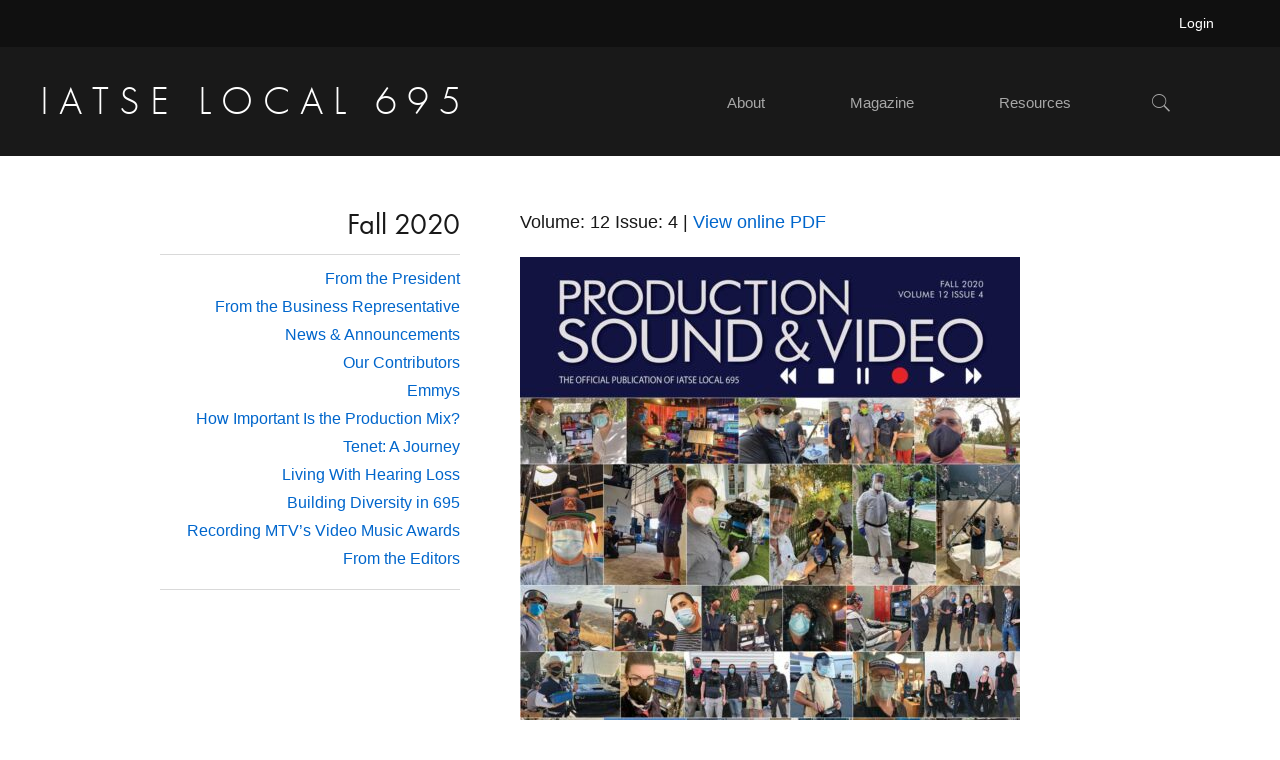

--- FILE ---
content_type: text/css
request_url: https://www.local695.com/wp-content/themes/local695/assets/front-end.css?ver=1.1.0
body_size: 1960
content:
.site-container p.has-drop-cap:not(:focus):first-letter{font-size:8.8em;margin:.08em .08em 0 -.09em}.site-container p.has-larger-font-size.has-drop-cap:not(:focus):first-letter,.site-container p.has-small-font-size.has-drop-cap:not(:focus):first-letter{margin-right:.01em}.site-container .bold-heading-text,.site-container .bold-text{font-family:futura-pt,Helvetica Neue,Helvetica,Arial,sans-serif;font-size:48px;font-weight:900;font-weight:300;letter-spacing:-1px;line-height:1;margin-bottom:10px;text-transform:uppercase}.site-container .bold-heading-text{font-size:60px}.site-container .light-text,.site-container .light-text a{color:#fff}.site-container .light-text a{text-decoration:underline}.site-container .light-text a:focus,.site-container .light-text a:hover{text-decoration:none}.site-container .light-text hr{border-color:#fff}.site-container .narrow-content p:last-child{margin-bottom:0}@media only screen and (max-width:481px){.site-container .bold-heading-text,.site-container .bold-text{font-size:40px}}@media only screen and (min-width:1023px){.narrow-content h1,.narrow-content p{padding-right:60%}}.site-container p.has-background{padding:25px 30px}.site-container p.has-background.box-shadow{box-shadow:0 0 20px rgba(0,0,0,.1)}.site-container p.has-background a,.site-container p.has-text-color a{color:inherit;text-decoration:underline}.site-container p.has-background a:focus,.site-container p.has-background a:hover,.site-container p.has-text-color a:focus,.site-container p.has-text-color a:hover{color:inherit;text-decoration:none}.wp-block-button.alignleft,.wp-block-cover.alignleft,.wp-block-image .alignleft{margin-right:2em}.wp-block-button.alignright,.wp-block-cover.alignright,.wp-block-image .alignright{margin-left:2em}.wp-block-embed.alignfull,.wp-block-embed.alignwide,.wp-block-image.alignfull,.wp-block-image.alignwide{margin-bottom:30px}.full-width-content .entry-content .alignfull{margin-left:calc(-50vw + 50%);margin-right:calc(-50vw + 50%);max-width:100vw}.full-width-content .site-container .wp-block-table.alignfull{margin-left:calc(-47.5vw + 50%);margin-right:calc(-47.5vw + 50%);width:58vw}.content-sidebar .entry-content .alignfull,.sidebar-content .entry-content .alignfull{margin:0 0 2em;width:100%}.site-container .wp-block-columns{display:block;margin-bottom:30px}.site-container .wp-block-columns.alignfull{padding:0 30px}.site-container .wp-block-columns.brand-logos .wp-block-column,.site-container .wp-block-columns.brand-logos figure{margin-bottom:0}.full-width-content .entry-content .wp-block-cover.alignfull{width:100vw}.site-container .wp-block-cover .wp-block-cover-text{font-size:42px}.site-container .ab-button{font-weight:300;letter-spacing:1px}.site-container .ab-button,.site-container .wp-block-button .wp-block-button__link{background-color:#222;font-family:Helvetica Neue,Helvetica,Arial,sans-serif;text-transform:uppercase}.site-container .wp-block-button .wp-block-button__link{border:none;border-radius:5px;color:#fff;cursor:pointer;font-size:14px;padding:12px 20px;white-space:normal;width:auto}.site-container .wp-block-button.is-style-squared .wp-block-button__link{border-radius:0}.site-container .wp-block-button.is-style-outline .wp-block-button__link{background-color:transparent;border:2px solid;border-radius:0;padding:13px 28px}.site-container .wp-block-button.is-style-outline .wp-block-button__link.has-background{background-color:transparent!important}.site-container .wp-block-button.is-style-outline .wp-block-button__link.has-background:focus,.site-container .wp-block-button.is-style-outline .wp-block-button__link.has-background:hover,.site-container .wp-block-button.is-style-outline .wp-block-button__link:focus,.site-container .wp-block-button.is-style-outline .wp-block-button__link:hover{border-color:#222;color:#222}.site-container .ab-button:focus,.site-container .ab-button:hover,.site-container .wp-block-button .wp-block-button__link:focus,.site-container .wp-block-button .wp-block-button__link:hover,.site-container .wp-block-button.is-style-outline .wp-block-button__link:focus,.site-container .wp-block-button.is-style-outline .wp-block-button__link:hover{box-shadow:inset 0 0 200px hsla(0,0%,90%,.25)}.site-container .wp-block-pullquote blockquote:before,.site-container .wp-block-quote:before{color:#888;content:"“";display:block;font-family:sans-serif;font-size:32px;font-style:normal;font-weight:600;height:0;left:-20px;position:relative;text-align:left;top:-10px}.site-container .wp-block-pullquote.alignleft{margin:0 2em 1.5em 0}.site-container .wp-block-pullquote.alignright{margin:0 0 1.5em 2em}.site-container .wp-block-quote.is-style-large:before{font-size:40px}.site-container .wp-block-pullquote blockquote:before{color:#222;font-size:60px;left:0;text-align:center;top:-60px}.site-container .wp-block-pullquote.is-style-solid-color blockquote:before{color:#fff;padding-top:16px}.site-container .wp-block-pullquote blockquote.has-text-color:before{color:currentColor}.site-container .wp-block-pullquote,.site-container .wp-block-quote{border:none;margin:24px 24px 36px}.site-container .wp-block-quote:not(.is-large):not(.is-style-large){border:none}.site-container .wp-block-pullquote p,.site-container .wp-block-quote p{color:#222;font-family:Muli,sans-serif;font-size:21px;font-style:italic;line-height:1.8;margin-bottom:42px}.site-container .wp-block-pullquote p,.site-container .wp-block-quote.is-style-large p{font-size:32px}.wp-block-pullquote.is-style-solid-color.alignleft blockquote,.wp-block-pullquote.is-style-solid-color.alignright blockquote{max-width:80%}.site-container .wp-block-pullquote.is-style-solid-color p{color:#fff;margin-bottom:42px;text-align:center}.site-container .wp-block-pullquote:not(.is-style-solid-color)[style*=border-color]{border:2px solid;border-left:none;border-right:none}.site-container .wp-block-pullquote cite,.site-container .wp-block-quote cite{color:#222;display:block;font-family:Muli,sans-serif;font-size:16px;font-style:normal;margin-top:-25px;text-align:inherit;text-transform:none}.site-container .wp-block-pullquote cite{text-align:center}.site-container .wp-block-pullquote.is-style-solid-color cite{color:#fff}.site-container .wp-block-pullquote .has-text-color cite,.site-container .wp-block-pullquote .has-text-color p{color:currentColor}.site-container .wp-block-audio figcaption,.site-container .wp-block-embed figcaption,.site-container .wp-block-image figcaption{color:#222;font-size:16px;font-style:italic;margin-bottom:30px;margin-top:10px}.site-container .wp-block-categories,.site-container .wp-block-categories ol,.site-container .wp-block-categories ul{margin-left:0;padding-left:0}.site-container .wp-block-categories li{list-style-type:none}.site-container .wp-block-categories.aligncenter{text-align:center}.site-container .wp-block-categories-list.alignfull{padding:0 30px}.site-container .wp-block-latest-posts{clear:both;margin-left:0}.site-container .wp-block-latest-posts li{list-style-type:none}.site-container .wp-block-latest-posts.aligncenter{text-align:center}.site-container .wp-block-latest-posts.alignfull{padding:0 30px}.ab-block-container h3,.ab-block-post-grid .ab-post-grid-items .ab-block-post-grid-title{font-size:16px;font-weight:500;letter-spacing:-.5px;margin-bottom:10px;text-transform:uppercase}.ab-block-post-grid .ab-post-grid-items .ab-block-post-grid-title{margin-bottom:5px}.ab-block-post-grid .ab-post-grid-items .ab-block-post-grid-title a{color:#191919}.ab-block-pricing-table-inside{box-shadow:10px 10px 40px rgba(0,0,0,.05)}.wp-block-preformatted,.wp-block-verse{font-size:18px}.wp-block-preformatted{white-space:pre-wrap}hr.wp-block-separator{border:none;border-top:1px solid rgba(0,0,0,.15);margin:2.2em 0 2em;width:100%}.wp-block-audio audio{display:inline-block;width:100%}.site-container .wp-block-gallery{margin-left:0}@media only screen and (min-width:600px){.site-container .wp-block-columns{display:flex}.site-container .wp-block-column{flex-basis:100%}.site-container .wp-block-columns[class*=has-]>*{margin-left:0;margin-right:36px}.site-container .wp-block-columns[class*=has-]>:last-child{margin-right:0}}@media only screen and (min-width:828px){.full-width-content .entry-content .alignwide{margin-left:-40px;margin-right:-40px;max-width:800px;width:auto}.full-width-content .site-container .wp-block-table.alignwide{width:calc(100% + 120px)}}@media only screen and (min-width:1024px){.full-width-content .entry-content .alignwide{margin-left:-157px;margin-right:-157px;max-width:994px;width:auto}.full-width-content .site-container .wp-block-table.alignwide{width:calc(100% + 360px)}}@media only screen and (min-width:1228px){.full-width-content .entry-content .alignwide{margin-left:-260px;margin-right:-260px;max-width:1200px;width:auto}.full-width-content .site-container .wp-block-table.alignwide{width:calc(100% + 520px)}}.is-style-indented{padding-left:3rem}.is-style-indented-2{padding-left:5rem}.has-red-color{color:red}.has-red-background-color{background-color:red}.has-dark-red-color{color:#ac0000}.has-dark-red-background-color{background-color:#ac0000}.has-black-color{color:#000}.has-black-background-color{background-color:#000}.has-black-2-color{color:#191919}.has-black-2-background-color{background-color:#191919}.has-white-color{color:#fff}.has-white-background-color{background-color:#fff}.has-light-beige-color{color:#f3f3f3}.has-light-beige-background-color{background-color:#f3f3f3}.has-light-gray-color{color:#eee}.has-light-gray-background-color{background-color:#eee}.has-gray-color{color:#a7a7a7}.has-gray-background-color{background-color:#a7a7a7}.has-dark-gray-color{color:#222}.has-dark-gray-background-color{background-color:#222}
